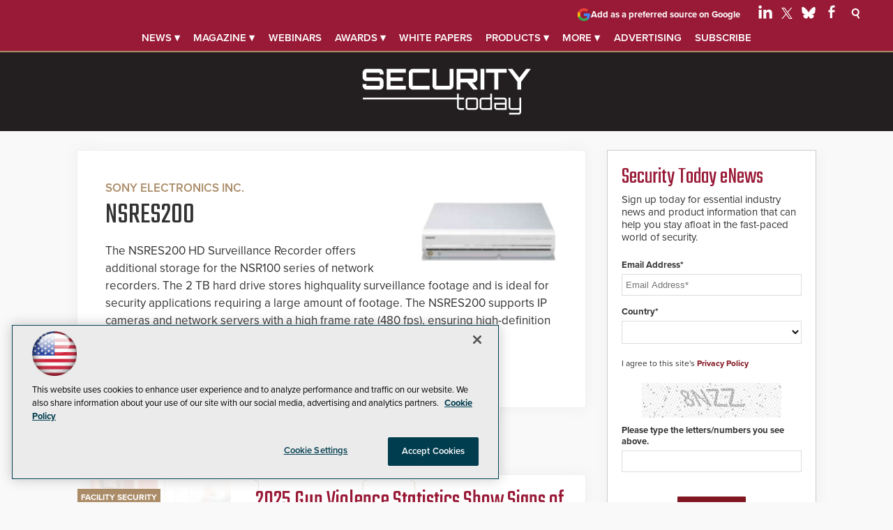

--- FILE ---
content_type: text/html; charset=utf-8
request_url: https://www.google.com/recaptcha/api2/aframe
body_size: 267
content:
<!DOCTYPE HTML><html><head><meta http-equiv="content-type" content="text/html; charset=UTF-8"></head><body><script nonce="nVH2NTsmCvjkdACXldJbJA">/** Anti-fraud and anti-abuse applications only. See google.com/recaptcha */ try{var clients={'sodar':'https://pagead2.googlesyndication.com/pagead/sodar?'};window.addEventListener("message",function(a){try{if(a.source===window.parent){var b=JSON.parse(a.data);var c=clients[b['id']];if(c){var d=document.createElement('img');d.src=c+b['params']+'&rc='+(localStorage.getItem("rc::a")?sessionStorage.getItem("rc::b"):"");window.document.body.appendChild(d);sessionStorage.setItem("rc::e",parseInt(sessionStorage.getItem("rc::e")||0)+1);localStorage.setItem("rc::h",'1768651589821');}}}catch(b){}});window.parent.postMessage("_grecaptcha_ready", "*");}catch(b){}</script></body></html>

--- FILE ---
content_type: application/javascript
request_url: https://ml314.com/utsync.ashx?pub=&adv=&et=0&eid=50202&ct=js&pi=&fp=&clid=&if=0&ps=&cl=&mlt=&data=&&cp=https%3A%2F%2Fsecuritytoday.com%2Fdirectory%2F2010%2F11%2Fnsres200.aspx&pv=1768651590374_a47jy2nj7&bl=en-us@posix&cb=6860055&return=&ht=shex&d=&dc=&si=1768651590374_a47jy2nj7&cid=&s=1280x720&rp=&v=2.8.0.252
body_size: 205
content:
_ml.setFPI('3658368636605694012');_ml.syncCallback({"es":true,"ds":true});